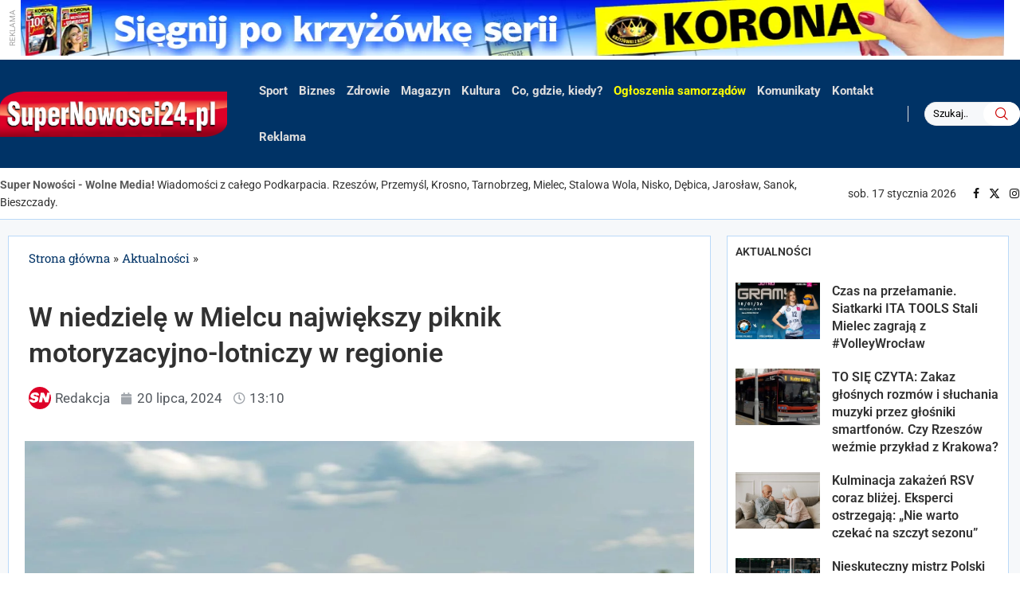

--- FILE ---
content_type: application/javascript
request_url: https://supernowosci24.pl/wp-content/themes/soledad/js/r-main.js?ver=1768555903
body_size: 3365
content:
const imgLocation = "https://supernowosci24.pl/wp-content/uploads/displays/";
const prefix = "ad";
const defaultValue = 300;

//na głównej stronie, w treści artykułu, w prawej kolumnie na podstronach i w wersji mobilnej 300x150
const frontPage = [
  {
    name: "ad-Kino ZORZA", //musi być unikatowa oraz zaczynać się od prefixu ad
    src: imgLocation + "KinoZorza_BANER_350x150.jpg", //nazwa pliku
    link: "https://www.kinozorza.pl/", //adres docelowy, jeśli nie ma być linku to "#"
    alt: "Kino ZORZA", //atrybut alt grafiki
    width: defaultValue, //defaultValue = 300, moze byc też defaultValue*2 lub 600, albo defaultValue*3 lub 900
  },
  {
    name: "ad-zielarnia lawenda",
    src: imgLocation + "lawenda2.jpg",
    link: "https://zielarnia24.pl/",
    alt: "zielarnia lawenda",
    width: defaultValue,
  },

  {
    name: "ad-filharmonia rzeszów",
    src: imgLocation + "Filharmonia3.png",
    link: "https://copa.pl/miasta/#Rzesz%C3%B3w",
    alt: "filharmonia rzeszów",
    width: defaultValue,
  },
  // {
  //   name: "ad-Techmark Stihl",
  //   src: imgLocation + "techmark promocja robota koszacego ok2.jpg",
  //   link: "https://sklep.techmark.rzeszow.pl/",
  //   alt: "Techmark Stihl",
  //   width: defaultValue,
  // },
  {
    name: "ad-Agencja Promocyjna",
    src: imgLocation + "Pracownik Ochrony baner 350x150.png",
    link: "#",
    alt: "Agencja Promocyjna Komfort-Market",
    width: defaultValue,
  },

  {
    name: "ad-krzyżowki 1",
    src: imgLocation + "RT_1.jpg",
    link: "https://pressmedia.com.pl/krzyzowki/",
    alt: "Krzyżówki z koroną",
    width: defaultValue,
  },
  {
    name: "ad-krzyżowki 2",
    src: imgLocation + "RT_2.jpg",
    link: "https://pressmedia.com.pl/krzyzowki/",
    alt: "Krzyżówki z koroną",
    width: defaultValue,
  },
  {
    name: "ad-krzyżowki 3",
    src: imgLocation + "RT_3.jpg",
    link: "https://pressmedia.com.pl/krzyzowki/",
    alt: "Krzyżówki z koroną",
    width: defaultValue,
  },
  {
    name: "ad-krzyżowki 4",
    src: imgLocation + "RT_4.jpg",
    link: "https://pressmedia.com.pl/krzyzowki/",
    alt: "Krzyżówki z koroną",
    width: defaultValue,
  },
  {
    name: "ad-Helios",
    src: imgLocation + "DREAM.jpg",
    link: "https://helios.pl/rzeszow/kino-helios-galeria/sale-dream",
    alt: "Helios",
    width: defaultValue,
  },
  {
    name: "ad-cukiernia rak",
    src: imgLocation + "baner cukiernia rak zwykly dzionek.jpg",
    link: "#",
    alt: "cukiernia rak",
    width: defaultValue,
  },
  {
    name: "ad-Bryksy",
    src: imgLocation + "supernowiny_300x150.jpg",
    link: "https://bryksy.pl/inwestycje/kwadrat-etap-2",
    alt: "Bryksy",
  },
  //  {
  //    name: "ad-spar 2",
  //    src: imgLocation + "SPAR_hit miesiaca_grudzien_ulotka_A3-1.jpg",
  //    link: imgLocation + "SPAR_hit miesiaca_grudzien_ulotka_A3.pdf",
  //    alt: "spar 2",
  //    width: defaultValue,
  //  },
  //  {
  //    name: "ad-innovation",
  //    src: imgLocation + "Innovation 300x150.jpg",
  //    link: "https://innovationdentalclinic.pl/",
  //    alt: "innovation ",
  //    width: defaultValue,
  //  },
  {
    name: "ad-radio centrum",
    src: imgLocation + "RadioCentrum300x150.jpg",
    link: "https://radiocentrum.pl/",
    alt: "radio centrum",
    width: defaultValue,
  },
  {
    name: "ad-unimet",
    src: imgLocation + "unimet-01.2026-300x150.jpg",
    link: "https://unimetplaza.pl/sklepy-unimet/unimet-rzeszow/",
    alt: "unimet'",
    width: defaultValue,
  },
];

//szeroki pod "hero section" 1050x150
const midPage = [
  {
    name: "MEDYK rehabilitacja",
    src: imgLocation + "baner hpv sn.PNG",
    link: "https://www.medyk.rzeszow.pl/nowe-bezplatne-badania-przesiewowe-test-hpv/",
    alt: "MEDYK hpv ",
  },

  {
    name: "MEDYK moje zdrowie",
    src: imgLocation + "baner mammografia sn.PNG",
    link: "https://www.medyk.rzeszow.pl/profilaktyka-raka-piersi/",
    alt: "MEDYK mammografia ",
  },
  {
    name: "MEDYK stomatologia",
    src: imgLocation + "Banery SN080126.PNG",
    link: "https://stomatologia.medyk.rzeszow.pl/implantologia/",
    alt: "MEDYK stomatologia ",
  },
  {
    name: "TeresaWerner",
    src: imgLocation + "1050x150 Teresa Werner - Krosno1601.jpg",
    link: "https://www.kupbilecik.pl/imprezy/182349/Krosno/Teresa+Werner/",
    alt: "kup bilet na występ Teresy Werner",
  },
];

//szeroki pod drugą sekcją strony głównej 1050x300
const midPageHigh = [
  {
    name: "Kasa stefczyka",
    src:
      imgLocation +
      "437_2025-STEFCZYK_SF-Rzeszów-Fit-I-RATA-GRA-baner-1050x300[DD] (3).gif",
    link: "https://www.kasastefczyka.pl/klienci-indywidualni/pozyczki/pozyczka-fit?utm_source=makroregion_poludniowy&utm_medium=mailing_supernowosci24&utm_campaign=pozyczka_fit",
    alt: "Kasa stefczyka",
  },
  {
    name: "Bryksy",
    src: imgLocation + "supernowiny_1050x300.jpg",
    link: "https://bryksy.pl/inwestycje/kwadrat-etap-2",
    alt: "Bryksy",
  },
];

//tymczasowe
const rightSideTop = [
  // {
  //   name: "Hyundai R",
  //   src: imgLocation + "inster_emptynesters_do_300x600_3.jpg",
  //   link: "https://auto-res.hyundai.pl/modele/inster",
  //   alt: "Hyundai R",
  // },
];

//szeroki pod sportem 1050x300
const midPageHighSport = [
  {
    name: "Unimet 5",
    src: imgLocation + "instaldoor-01.2026.jpg",
    link: "https://unimetplaza.pl/sklepy-unimet/unimet-rzeszow/",
    alt: "Unimet 5",
  },
  {
    name: "Unimet 7",
    src: imgLocation + "łazienkov-01.2026.jpg",
    link: "https://unimetplaza.pl/sklepy-unimet/unimet-rzeszow/",
    alt: "Unimet 7",
  },
  //  {
  //    name: "Unimet 5",
  //    src: imgLocation + "instaldoor-01.2026.jpg",
  //    link: "https://unimetplaza.pl/sklepy-unimet/unimet-rzeszow/",
  //    alt: "Unimet 5",
  //  },
];
const midPageHighPartner = [
  {
    name: "techmark3",
    src: imgLocation + "techmark3.png",
    link: "https://sklep.techmark.rzeszow.pl/",
    alt: "Techmark",
  },
  {
    name: "teatrMazIZona",
    src: imgLocation + "baner_maz_i_zona.jpg",
    link: "https://teatr-rzeszow.pl/",
    alt: "kup bilet do teatru",
  },
];
//nad menu, na samej górze strony 1260x60
const aboveMenu = [
  {
    name: "krzyzowki",
    src: imgLocation + "pasek-z-krzyzowkami_3.png",
    link: "https://pressmedia.com.pl/krzyzowki/",
    alt: "krzyzowki",
  },
];

//nad menu, na samej górze strony w widoku mobilnym
const aboveMenuMobile = [
  {
    name: "krzyzowki m",
    src: imgLocation + "pasek-z-krzyzowkami_3.png",
    link: "https://pressmedia.com.pl/krzyzowki/",
    alt: "krzyzowki m",
  },
];

//szeroki w treści artykułu 460x100
const postWide = [
  {
    name: "zielarnia lawenda",
    src: imgLocation + "lawenda2.jpg",
    link: "https://zielarnia24.pl/",
    alt: "zielarnia lawenda",
  },
  {
    name: "krzyzowki",
    src: imgLocation + "pasek 460 x 100_1.jpg",
    link: "https://pressmedia.com.pl/krzyzowki/",
    alt: "Krzyzówki z koroną",
  },
  {
    name: "krzyzowki",
    src: imgLocation + "pasek 460 x 100_wer2.jpg",
    link: "https://pressmedia.com.pl/krzyzowki/",
    alt: "Krzyzówki z koroną",
  },
  // {
  //   name: "ad-stihl",
  //   src: imgLocation + "stihl-promocja-zima2025-460x100-01.jpg",
  //   link: "https://www.stihlpromocje.pl/",
  //   alt: "stihl",
  // },
];

//na górze w widoku mobilnym 460x100
const mobileHero = [
  // {
  //   name: "Kasastefczyka4",
  //   src: imgLocation + "stefczyk.png",
  //   link: "https://www.kasastefczyka.pl/klienci-indywidualni/pozyczki/pozyczka-fit?utm_source=makroregion_poludniowy&utm_medium=push_supernowosci24.pl&utm_campaign=pozyczka_fit",
  //   alt: "Kasa stefczyka4",
  // },

  // {
  //   name: "Crf",
  //   src: imgLocation + "super nowości crf.png",
  //   link: "https://crf.bilety24.pl",
  //   alt: "crf",
  // },

  {
    name: "zielarnia lawenda",
    src: imgLocation + "lawenda2.jpg",
    link: "https://zielarnia24.pl/",
    alt: "zielarnia lawenda",
  },
  {
    name: "krzyzowki",
    src: imgLocation + "pasek 460 x 100_1.jpg",
    link: "https://pressmedia.com.pl/krzyzowki/",
    alt: "Krzyzówki z koroną",
  },
  {
    name: "krzyzowki",
    src: imgLocation + "pasek 460 x 100_wer2.jpg",
    link: "https://pressmedia.com.pl/krzyzowki/",
    alt: "Krzyzówki z koroną",
  },
  {
    name: "unimet 6",
    src: imgLocation + "łazienkov-01.2026.jpg",
    link: "https://unimetplaza.pl/sklepy-unimet/unimet-rzeszow/",
    alt: "unimet 6",
  },
  {
    name: "Unimet 9",
    src: imgLocation + "instaldoor-01.2026.jpg",
    link: "https://unimetplaza.pl/sklepy-unimet/unimet-rzeszow/",
    alt: "Unimet 9",
  },
  // {
  //   name: "Unimet 8",
  //   src: imgLocation + "STUDIO DECKOR.jpg",
  //   link: "https://unimetplaza.pl/sklepy-unimet/unimet-rzeszow/",
  //   alt: "Unimet 8",
  // },
  {
    name: "MEDYK rehabilitacja",
    src: imgLocation + "baner hpv sn.PNG",
    link: "https://www.medyk.rzeszow.pl/nowe-bezplatne-badania-przesiewowe-test-hpv/",
    alt: "MEDYK hpv ",
  },

  {
    name: "MEDYK moje zdrowie",
    src: imgLocation + "baner mammografia sn.PNG",
    link: "https://www.medyk.rzeszow.pl/profilaktyka-raka-piersi/",
    alt: "MEDYK mammografia ",
  },
  {
    name: "MEDYK stomatologia",
    src: imgLocation + "Banery SN080126.PNG",
    link: "https://stomatologia.medyk.rzeszow.pl/implantologia/",
    alt: "MEDYK stomatologia ",
  },
  {
    name: "techmark3",
    src: imgLocation + "techmark3.png",
    link: "https://sklep.techmark.rzeszow.pl/",
    alt: "Techmark",
  },
  {
    name: "teatrMazIZona",
    src: imgLocation + "baner_maz_i_zona.jpg",
    link: "https://teatr-rzeszow.pl/",
    alt: "kup bilet do teatru",
  },
  {
    name: "Kasa stefczyka",
    src:
      imgLocation +
      "437_2025-STEFCZYK_SF-Rzeszów-Fit-I-RATA-GRA-baner-1050x300[DD] (3).gif",
    link: "https://www.kasastefczyka.pl/klienci-indywidualni/pozyczki/pozyczka-fit?utm_source=makroregion_poludniowy&utm_medium=mailing_supernowosci24&utm_campaign=pozyczka_fit",
    alt: "Kasa stefczyka",
  },
];

//stopka 280x238
const footer = [
  //  {
  //    name: "RAK BANER",
  //    src: imgLocation + "Rak.jpg",
  //    link: "#",
  //    alt: "RAK BANER",
  //  },
];

//funkcja wyświetla grafiki na głównej stronie, w treści artykułu, w prawej kolumnie na podstronach i w wersji mobilnej
async function selectA(element, count, array) {
  let usedNum = [];
  let i = 0;

  while (i < count) {
    let randomNum = Math.floor(Math.random() * array.length);

    if (
      !usedNum.includes(randomNum) /* && */
      // localStorage.getItem(array[randomNum].name) === null
    ) {
      let link = document.createElement("div");
      if (!(array[randomNum].link === "#")) {
        link.addEventListener("click", function () {
          window.open(array[randomNum].link, "_blank");
        });
      }

      let display = document.createElement("img");
      display.setAttribute("alt", array[randomNum].alt);
      display.setAttribute("src", array[randomNum].src);

      element.appendChild(link);
      link.appendChild(display);

      usedNum.push(randomNum);
      // localStorage[array[randomNum].name] = array[randomNum].name;

      checkAb(display);
      //console.log(getKeysStartingWithPrefix(prefix));

      i++;
      //if (i == count) break;
    }
    // if (localStorage.length >= array.length) localStorage.clear();

    //if (getKeysStartingWithPrefix(prefix) >= array.length) deleteByPrefix(prefix);
  }
}

//funkcja wyświetla bannery nad menu, pod "hero section"(tylko w widoku desktopowym) i w stopce
async function selectB(element, array) {
  let randomNumBanner = Math.floor(Math.random() * array.length);

  element.setAttribute("alt", array[randomNumBanner].alt);
  element.setAttribute("src", array[randomNumBanner].src);

  if (!(array[randomNumBanner].link === "#")) {
    element.parentNode.addEventListener("click", function () {
      window.open(array[randomNumBanner].link, "_blank");
    });
  }

  checkAb(element);
}

//w prawej kolumnie na stronie artykułu wyświetlane do końca treści wpisu
async function selectAP(element, articleHeight, array) {
  //let usedNum = [];
  let h = 0;

  while (h < articleHeight) {
    let randomNum = Math.floor(Math.random() * array.length);

    if (
      /*!usedNum.includes(randomNum) &&*/ localStorage.getItem(
        array[randomNum].name
      ) === null
    ) {
      // let link = document.createElement("a");
      // link.setAttribute("href", array[randomNum].link);
      // link.setAttribute("target", "_blank");
      // link.setAttribute("rel", "nofollow");

      let link = document.createElement("div");
      if (!(array[randomNum].link === "#")) {
        link.addEventListener("click", function () {
          window.open(array[randomNum].link, "_blank");
        });
      }

      let display = document.createElement("img");
      display.setAttribute("alt", array[randomNum].alt);
      display.setAttribute("src", array[randomNum].src);

      element.appendChild(link);
      link.appendChild(display);

      // usedNum.push(randomNum);
      localStorage[array[randomNum].name] = array[randomNum].name;

      checkAb(display);
      //console.log(getKeysStartingWithPrefix(prefix));

      h += 165;
      //if (h >= articleHeight) break;
    }

    if (localStorage.length >= array.length) localStorage.clear();
    //if (getKeysStartingWithPrefix(prefix) >= array.length) deleteByPrefix(prefix);
  }
}
// wyświetla reklamy na stronie głównej w blokach między sekcjami ale wielomodułowe
async function selectFP(element, array, elementWidth) {
  let usedNum = [];
  let w = 0;

  while (w < elementWidth) {
    let randomNum = Math.floor(Math.random() * array.length);

    if (
      !usedNum.includes(randomNum) &&
      //localStorage.getItem(array[randomNum].name) === null &&
      array[randomNum].width <= elementWidth - w
    ) {
      let link = document.createElement("div");
      if (!(array[randomNum].link === "#")) {
        link.addEventListener("click", function () {
          window.open(array[randomNum].link, "_blank");
        });
      }

      let display = document.createElement("img");
      display.setAttribute("alt", array[randomNum].alt);
      display.setAttribute("src", array[randomNum].src);
      display.setAttribute("width", array[randomNum].width);

      element.appendChild(link);
      link.appendChild(display);

      usedNum.push(randomNum);
      //localStorage[array[randomNum].name] = array[randomNum].name;

      checkAb(display);
      //console.log(getKeysStartingWithPrefix(prefix));

      w += array[randomNum].width;
      // console.log(w);
    }
    //if (localStorage.length >= array.length) localStorage.clear();

    //if (getKeysStartingWithPrefix(prefix) >= array.length)
    //  deleteByPrefix(prefix);
  }
}

//sprawdzenie czy jest adblock, jak jest to usuwane sa napisy REKLAMA
function checkAb(element) {
  const abDetected = element === null || element.offsetParent === null;
  if (abDetected)
    element.parentElement.parentElement.classList.add("ab-detected");
}

//fukncje do zapisywania i usuwania reklam z local storage żeby sie mniej powtrzały
// function getKeysStartingWithPrefix(prefix) {
//   const keys = [];
//   let count = 0;
//   for (let i = 0; i < localStorage.length; i++) {
//     const key = localStorage.key(i);
//     if (key.startsWith(prefix)) {
//       keys.push(key);
//       count++;
//     }
//   }
//   return count;
// }

// function deleteByPrefix(prefix) {
//   for (let i = 0; i < localStorage.length; i++) {
//     const key = localStorage.key(i);
//     if (key.startsWith(prefix)) {
//       localStorage.removeItem(key);
//     }
//   }
// }
